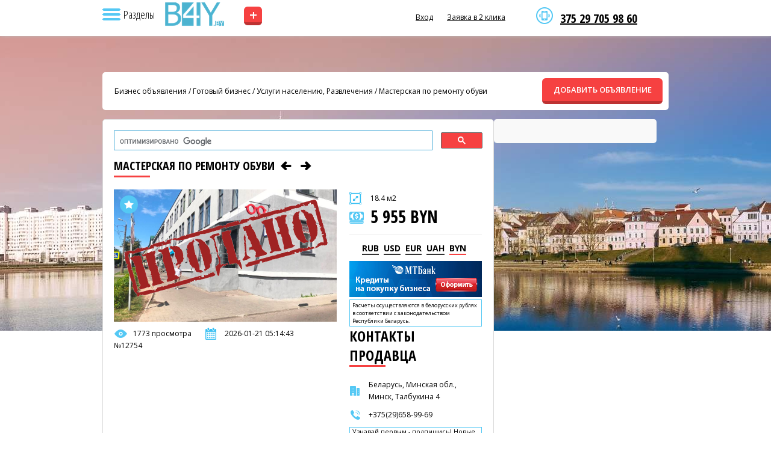

--- FILE ---
content_type: text/html; charset=UTF-8
request_url: https://b4y.by/product/12754
body_size: 8037
content:
<!DOCTYPE html>
<html lang="ru" class="h-full">
<head>
    <meta charset="utf-8">

    
            <meta name="viewport" content="width=device-width, initial-scale=1">
    
    <title>Мастерская по ремонту обуви на продажу - b4y.by</title>
    <meta name="description" content="Работаем с 1993 года. Остается работник.">
    <meta name="csrf-token" content="Jk6MhkSq5gx1x4HMUKf2gcSovTMRZ1snZtz8LRkf">
    <meta property="og:title" content="Мастерская по ремонту обуви на продажу - b4y.by">
    <meta property="og:description" content="Работаем с 1993 года. Остается работник.">
    <meta property="og:image" content="https://b4y.by/storage/ads/07/10/2021/I9Bl5qbzBrj2QZzg27cbxezXv.jpg">
    <meta property="og:url" content="https://b4y.by/product/12754">
    <meta property="og:type" content="website">
    <meta property="og:site_name" content="Купить бизнес в Минске, Бресте, Гродно, Витебске, Могилеве, Гомеле. | Продажа и покупка готового бизнеса в Беларуси — B4Y.by">
    <link rel="canonical" href="https://b4y.by/product/12754">
    <link rel="apple-touch-icon" sizes="180x180" href="/apple-touch-icon.png">
    <link rel="icon" type="image/png" sizes="32x32" href="/favicon-32x32.png">
    <link rel="icon" type="image/png" sizes="16x16" href="/favicon-16x16.png">
    <link rel="shortcut icon" href="/favicon.ico?ver=1.0">
    <link rel="manifest" href="/site.webmanifest">

            <link rel="preload" as="image" href="https://b4y.by/storage/settings/01K3CGAHPMK9HX72VJHRW0AKD1.jpg" fetchpriority="high">
                <link rel="preload" as="image" href="https://b4y.by/storage/settings/01K3BSMRQQZWZ88K7G267Y6D3C.png" fetchpriority="high">
                <link rel="preload" as="image" href="https://b4y.by/storage/settings/01K3BSMRQS5WD9JQWFGB4KHA25.png" fetchpriority="high">
    
    <script type="application/ld+json">
    {
      "@context": "https://schema.org",
      "@type": "Organization",
      "name": "Купить бизнес в Минске, Бресте, Гродно, Витебске, Могилеве, Гомеле. | Продажа и покупка готового бизнеса в Беларуси — B4Y.by",
      "url": "https://b4y.by",
      "logo": "https://b4y.by/storage/settings/01K3BSMRQQZWZ88K7G267Y6D3C.png",
      "image": "https://b4y.by/storage/settings/01K3CGAHPMK9HX72VJHRW0AKD1.jpg",
      "aggregateRating": {
        "@type": "AggregateRating",
        "ratingValue": "5",
        "bestRating": "5",
        "reviewCount": "99"
      }
    }
    </script>

            <script type="application/ld+json">
        {
          "@context": "https://schema.org",
          "@type": "BreadcrumbList",
          "itemListElement": [
                          {
                "@type": "ListItem",
                "position": 1,
                "name": "Готовый бизнес",
                "item": "https://b4y.by/catalog/business-for-sale"
              },                          {
                "@type": "ListItem",
                "position": 2,
                "name": "Франчайзинг",
                "item": "https://b4y.by/catalog/franchising"
              },                          {
                "@type": "ListItem",
                "position": 3,
                "name": "Инвестиции",
                "item": "https://b4y.by/catalog/investment"
              },                          {
                "@type": "ListItem",
                "position": 4,
                "name": "Недвижимость Беларуси",
                "item": "https://b4y.by/catalog/real-estate"
              },                          {
                "@type": "ListItem",
                "position": 5,
                "name": "B2b - Товары, оборудование",
                "item": "https://b4y.by/catalog/oborudovanie_dlya_biznesa"
              },                          {
                "@type": "ListItem",
                "position": 6,
                "name": "B2b - Услуги",
                "item": "https://b4y.by/catalog/uslugi_dlya_biznesa"
              }                      ]
        }
        </script>
    
    
    <link rel="preload" as="style" href="https://b4y.by/build/assets/custom-CgCsvPJZ.css" /><link rel="modulepreload" as="script" href="https://b4y.by/build/assets/custom-Cj4dTT20.js" /><link rel="stylesheet" href="https://b4y.by/build/assets/custom-CgCsvPJZ.css" data-navigate-track="reload" /><script type="module" src="https://b4y.by/build/assets/custom-Cj4dTT20.js" data-navigate-track="reload"></script>
    
    </head>
<body class="by" style="background:#fff url(https://b4y.by/storage/settings/01K3CGAHPMK9HX72VJHRW0AKD1.jpg) no-repeat 50% 0">
    <header id="header">
      <div id="menutop">
        <div class="wrap">
          <nav>
            <div class="header__sub-top">
              <img src="/images/icon-nav.png" class="nav" alt="Навигация">
              <span class="nav__text">Разделы</span>
            </div>

            
            <div class="sub">
              <div class="contacts">
                <p><a href="viber://chat?number=%2B375297059860">375 29 705 98 60</a></p>
              </div>

              <span class="arrow"></span>
              <div class="sub__background"></div>

              <ul>
                                    <span class="homepage">
                        <li>
                            <a href="/" title="Главная страница">
                                Главная страница
                            </a>
                        </li>
                        <hr style="margin: 10px 25px; color: #eee;">
                    </span>
                                                                            <li>
                            <a href="https://b4y.by/catalog/business-for-sale" title="Готовый бизнес">
                                Готовый бизнес
                            </a>
                        </li>
                                            <li>
                            <a href="https://b4y.by/catalog/franchising" title="Франчайзинг">
                                Франчайзинг
                            </a>
                        </li>
                                            <li>
                            <a href="https://b4y.by/catalog/investment" title="Инвестиции">
                                Инвестиции
                            </a>
                        </li>
                                            <li>
                            <a href="https://b4y.by/catalog/real-estate" title="Недвижимость Беларуси">
                                Недвижимость Беларуси
                            </a>
                        </li>
                                            <li>
                            <a href="https://b4y.by/catalog/oborudovanie_dlya_biznesa" title="B2b - Товары, оборудование">
                                B2b - Товары, оборудование
                            </a>
                        </li>
                                            <li>
                            <a href="https://b4y.by/catalog/uslugi_dlya_biznesa" title="B2b - Услуги">
                                B2b - Услуги
                            </a>
                        </li>
                                                    <hr style="margin: 10px 25px; color: #eee;">
                
                                                            <li>
                            <a href="https://b4y.by/news" title="Новости и статьи">
                                Новости и статьи
                            </a>
                        </li>
                                            <li>
                            <a href="https://b4y.by/contacts" title="Контакты">
                                Контакты
                            </a>
                        </li>
                                            <li>
                            <a href="https://b4y.by/favorites" title="Закладки">
                                Закладки
                            </a>
                        </li>
                                            <li>
                            <a href="https://b4y.by/polzovatelskoe-soglasenie" title="Публичный договор">
                                Публичный договор
                            </a>
                        </li>
                                                  </ul>
            </div>
          </nav>

                      <a href="/" title="Купить бизнес в Минске, Бресте, Гродно, Витебске, Могилеве, Гомеле. | Продажа и покупка готового бизнеса в Беларуси — B4Y.by" class="logo logo-h"></a>
                      <a href="/add" class="add-ad">+</a>

          <div class="right">
            <div class="contacts">
              <p><a href="viber://chat?number=%2B375297059860">375 29 705 98 60</a></p>
            </div>

            <span class="informer usd"></span>
            <span class="informer eur"></span>
            <span class="informer rur"></span>

                            <a href="#" data-modal="auth">Вход</a>
                <!-- <a href="#" data-modal="reg">Регистрация</a> -->
                <a href="#" data-modal="callme">Заявка в 2 клика</a>
            
            <div class="clr"></div>
          </div>

          <div class="clr"></div>
        </div>
      </div>

          </header>

    <section class="conteiner">
        <div class="wrap">
    <div id="breadcrumbs">
        <div>
            <a href="/">Бизнес объявления</a>
                                                / <a href="https://b4y.by/catalog/business-for-sale">Готовый бизнес</a>
                                / <a href="https://b4y.by/catalog/prodaja_masterskih">Услуги населению, Развлечения</a>
                        / <a href="https://b4y.by/product/12754">Мастерская по ремонту обуви</a>
        </div>
        <a href="https://b4y.by/add" class="add btn">ДОБАВИТЬ ОБЪЯВЛЕНИЕ</a>
    </div>

    <section id="product" itemscope itemtype="https://schema.org/Product">
        <div class="lside">
            <gcse:searchbox-only></gcse:searchbox-only>

            <h2 class="small" itemprop="name">
                Мастерская по ремонту обуви

                
                                    <a href="https://b4y.by/product/13710" aria-label="Предыдущее объявление" rel="prev">
                        <i class="icon-left"></i>
                    </a>
                
                                    <a href="https://b4y.by/product/12695" aria-label="Следующее объявление" rel="next">
                        <i class="icon-right"></i>
                    </a>
                            </h2>

            <div class="imgs">
                <a data-id="12754" title="Добавить в избранное" class="wishlist wadd"></a>

                <div class="pic">
                                            <img src="https://b4y.by/storage/ads/07/10/2021/I9Bl5qbzBrj2QZzg27cbxezXv.jpg" width="370" alt="Мастерская по ремонту обуви" itemprop="image" style="height: 100%; object-fit: cover;">
                    
                                            <div style="position: absolute; top: 10px; right: 10px;">
                            <img src="/images/prodano.png">
                        </div>
                                    </div>

                
                <noindex>
                    <div class="line view">1773 просмотра</div>
                    <div class="line date">2026-01-21 05:14:43</div>
                    <div class="line num">№12754</div>
                </noindex>

                <div class="clr"></div>
            </div>

            <div class="desc">
                <div class="square">18.4 м2</div>

                <div itemprop="offers" itemscope itemtype="https://schema.org/Offer">
                                        <div class="price">5 955 BYN</div>

                    <div id="currency-switcher" class="currency">
                                                    <span data-value="0.036924" class="none">RUB</span>
                                                    <span data-value="2.977400" class="none">USD</span>
                                                    <span data-value="3.466300" class="none">EUR</span>
                                                    <span data-value="0.071530" class="none">UAH</span>
                                                    <span data-value="1.000000" class=" current">BYN</span>
                                            </div>
                    <input type="hidden" id="b-price" value="5955" itemprop="price">
                    <input type="hidden" id="b0currency" value="BYN" itemprop="priceCurrency">

                    <link itemprop="availability" href="https://schema.org/InStock">

                    <div itemprop="hasMerchantReturnPolicy" itemscope itemtype="https://schema.org/MerchantReturnPolicy">
                        <meta itemprop="returnPolicyCategory" content="https://schema.org/MerchantReturnNotPermitted">
                    </div>

                    <div itemprop="shippingDetails" itemscope itemtype="https://schema.org/OfferShippingDetails">
                        <meta itemprop="shippingRate" content="0.00">
                        <link itemprop="shippingDestination" href="https://schema.org/NoDelivery">
                    </div>
                </div>

                <noindex>
                    <a href="https://www.mtbank.by/smallbusiness/lending?utm_source=b4y&amp;&amp;utm_medium=banner&amp;&amp;utm_campaign=Kredity_b4y"><img src="/images/credit.jpg"></a>
                    <div class="note-table">Расчеты осуществляются в белорусских рублях в соответствии с законодательством Республики Беларусь.</div>
                </noindex>

                
                <h2>контакты продавца</h2>

                <noindex>
                    <div class="line city">
                        Беларусь, Минская обл., Минск, Талбухина 4
                    </div>
                </noindex>

                                    <span style="display:none;">
                        <div class="line user">info@fra-mil.by</div>
                    </span>
                
                                    <div class="line phone">+375(29)658-99-69</div>
                
                <noindex>
                    <div class="note-table"><h3>Узнавай первым - подпишись! Новые объекты готового бизнеса в <a href="//t.me/s/biz4y_com" target="_blank">Telegram канале</a></h3></div><br>

                    <div class="note-table">Пожалуйста, скажите что Вы нашли это объявление на сайте b4y.by</div><br>

                   Поделитесь, возможно, вашим друзьям будет интересно:

                                        <div class="ya-share2" data-curtain data-size="s" data-services="vkontakte,odnoklassniki,telegram,twitter,viber,whatsapp,moimir"></div>
                </noindex><br>

                <a href="//www.instagram.com/biz4y.com_prodazha_biznesa/"><img src="/images/insta.png"></a>
            </div>

            <div class="clr"></div>

            <div class="text" itemprop="description">
                <p><span style="font-size:14px;"><strong>Продам мастерскую по ремонту обуви на ул. Талбухина 4.</strong></span></p>
<p><span style="font-size:14px;">Площадь помещения 18.4 м2. Работаем с 1993 года.</span></p>
<p><span style="font-size:14px;"><strong>Перечень оборудования в собственности:</strong><br />
1. Гардеробный шкаф - 1 шт.<br />
2. Прилавок - 1 шт.<br />
3. Верстак обувщика с тумбой - 2 шт.<br />
4. Стул обувщика - 3 шт.<br />
5. Тележка для обуви - 2 шт.<br />
6. Машина зачистная МШКО - 1шт.<br />
7. Машина швейная &quot;Минерва&quot; - 1шт.<br />
8. Кресло - 2 шт.<br />
9. Стеллаж металлический - 2 шт.<br />
10. Шкаф металлический - 1 шт.</span></p>
<p><span style="font-size:14px;">Подробнее по телефону или при встрече.</span></p>
            </div>

            
            <br><div class="note-table">
                <noindex>
                    <h2>Хотите купить бизнес, но не знаете какой? Закажите услугу брокера <a href="#" data-modal="callme">бесплатно</a></h2>
                </noindex>
            </div>
        </div>

        <div class="rside">
            <script>window.yaContextCb=window.yaContextCb||[]</script>
<script src="https://yandex.ru/ads/system/context.js" async></script>
<script>
    window.yaContextCb.push(()=>{
        Ya.Context.AdvManager.render({
            renderTo: 'yandex_rtb_R-A-1274252-2',
            blockId: 'R-A-1274252-2'
        })
    })
</script>
<div id="yandex_rtb_R-A-1274252-2"></div>
                        </div>
        <div class="clr"></div>
    </section>

                        <section>
                <h2>Похожие объявления <a href="/catalog/prodaja_masterskih/" class="all">все объявления данного раздела</a></h2>
                <div class="catalog">
                                            <div class="item premium">
    
            <a data-id="24153" title="Добавить в избранное" class="wishlist wadd"></a>
    
    <div class="img slider" data-id="24153">
        <a href="https://b4y.by/product/24153" class="slider-link">
            <div class="slides">
                                    <img src="https://b4y.by/storage/ads/28/11/2025/01KB5A79WYBXQJWFW794K9AYCS.jpg" loading="lazy" alt="Компьютерный клуб «Колизеум»">
                                    <img src="https://b4y.by/storage/ads/28/11/2025/01KB5A79X0JJF0HQEGY5XJY3BD.JPG" loading="lazy" alt="Компьютерный клуб «Колизеум»">
                                    <img src="https://b4y.by/storage/ads/28/11/2025/01KB5A79X142R3J0T60SXTNDTF.JPG" loading="lazy" alt="Компьютерный клуб «Колизеум»">
                                    <img src="https://b4y.by/storage/ads/28/11/2025/01KB5A79X2222JSYGN3V069GPV.JPG" loading="lazy" alt="Компьютерный клуб «Колизеум»">
                                    <img src="https://b4y.by/storage/ads/28/11/2025/01KB5A79X2222JSYGN3V069GPW.JPG" loading="lazy" alt="Компьютерный клуб «Колизеум»">
                                    <img src="https://b4y.by/storage/ads/28/11/2025/01KB5A79X3W7DZB9SPZN3GB631.JPG" loading="lazy" alt="Компьютерный клуб «Колизеум»">
                                    <img src="https://b4y.by/storage/ads/28/11/2025/01KB5A79X73K7E1AJZG64N9M7F.JPG" loading="lazy" alt="Компьютерный клуб «Колизеум»">
                            </div>
        </a>

                    <button class="prev">&#10094;</button>
            <button class="next">&#10095;</button>
            <div class="dots"></div>
            </div>

    
    <div class="desc">
        <div class="loc">
            <a href="https://b4y.by/product/24153">
                Компьютерный клуб «Колизеум»
            </a>
        </div>

        <div class="line city">
            <i class="icon-home-outline"></i>
            Беларусь, Минская обл., Минск, Ульяновская, 31А
        </div>

        <div class="m">157 м2</div>

        <div class="price">595 480 BYN</div>
    </div>
</div>
                                            <div class="item premium">
    
            <a data-id="22315" title="Добавить в избранное" class="wishlist wadd"></a>
    
    <div class="img slider" data-id="22315">
        <a href="https://b4y.by/product/22315" class="slider-link">
            <div class="slides">
                                    <img src="https://b4y.by/storage/ads/06/05/2025/9YrU0Ex1vQjzOHOvxzduDmmjo.jpg" loading="lazy" alt="Детское игровое пространство &quot;GoKids&quot;">
                                    <img src="https://b4y.by/storage/ads/06/05/2025/RaDZUuKQSNg0Klk6q6rvZWzLh.jpeg" loading="lazy" alt="Детское игровое пространство &quot;GoKids&quot;">
                                    <img src="https://b4y.by/storage/ads/06/05/2025/d7cfmNQy8mXNUbiMGXHRxNz15.JPG" loading="lazy" alt="Детское игровое пространство &quot;GoKids&quot;">
                                    <img src="https://b4y.by/storage/ads/06/05/2025/70qCcHbz1DpSjZY1cLiYfgJpQ.jpeg" loading="lazy" alt="Детское игровое пространство &quot;GoKids&quot;">
                                    <img src="https://b4y.by/storage/ads/06/05/2025/3AhP9QKOTtvBiLD9lUmZhNqsf.jpeg" loading="lazy" alt="Детское игровое пространство &quot;GoKids&quot;">
                                    <img src="https://b4y.by/storage/ads/06/05/2025/fVF7jJ2k68F0wxyaV0XCGFYyz.jpeg" loading="lazy" alt="Детское игровое пространство &quot;GoKids&quot;">
                                    <img src="https://b4y.by/storage/ads/06/05/2025/vBLxASv02ZK17eETpcaLEfNMP.jpeg" loading="lazy" alt="Детское игровое пространство &quot;GoKids&quot;">
                                    <img src="https://b4y.by/storage/ads/06/05/2025/FrblSFVl3CUmMpUTLl5JnXIkt.jpeg" loading="lazy" alt="Детское игровое пространство &quot;GoKids&quot;">
                                    <img src="https://b4y.by/storage/ads/06/05/2025/ihtNPwl5oBpqv5Y4hqYj83Fn8.jpeg" loading="lazy" alt="Детское игровое пространство &quot;GoKids&quot;">
                                    <img src="https://b4y.by/storage/ads/06/05/2025/zNbiVigPD0J4jSWvxgvAex8TK.jpeg" loading="lazy" alt="Детское игровое пространство &quot;GoKids&quot;">
                                    <img src="https://b4y.by/storage/ads/06/05/2025/Dqx9EjGlApI49kTUeB6JNx2J9.jpg" loading="lazy" alt="Детское игровое пространство &quot;GoKids&quot;">
                                    <img src="https://b4y.by/storage/ads/06/05/2025/NAr3MtytwzQfZeAyjo8Mi5e4C.jpeg" loading="lazy" alt="Детское игровое пространство &quot;GoKids&quot;">
                                    <img src="https://b4y.by/storage/ads/06/05/2025/5jkKrAsR0LlMBeZRcBSbYcJo4.jpeg" loading="lazy" alt="Детское игровое пространство &quot;GoKids&quot;">
                                    <img src="https://b4y.by/storage/ads/06/05/2025/RKShD6r0BFDImbVDzvEZfyGwE.jpeg" loading="lazy" alt="Детское игровое пространство &quot;GoKids&quot;">
                            </div>
        </a>

                    <button class="prev">&#10094;</button>
            <button class="next">&#10095;</button>
            <div class="dots"></div>
            </div>

    
    <div class="desc">
        <div class="loc">
            <a href="https://b4y.by/product/22315">
                Детское игровое пространство &quot;GoKids&quot;
            </a>
        </div>

        <div class="line city">
            <i class="icon-home-outline"></i>
            Беларусь, Минская обл., Минск
        </div>

        <div class="m">0.00 м2</div>

        <div class="price">235 215 BYN</div>
    </div>
</div>
                                            <div class="item last">
    
            <a data-id="12695" title="Добавить в избранное" class="wishlist wadd"></a>
    
    <div class="img slider" data-id="12695">
        <a href="https://b4y.by/product/12695" class="slider-link">
            <div class="slides">
                                    <img src="https://b4y.by/storage/ads/18/03/2022/9GYLAzEuuemoje9NcI9O0apVW.jpg" loading="lazy" alt="Сеть салонов полиграфии и ремонта телефонов">
                            </div>
        </a>

            </div>

    
    <div class="desc">
        <div class="loc">
            <a href="https://b4y.by/product/12695">
                Сеть салонов полиграфии и ремонта телефонов
            </a>
        </div>

        <div class="line city">
            <i class="icon-home-outline"></i>
            Беларусь, Могилевская обл., Могилев
        </div>

        <div class="m">0.00 м2</div>

        <div class="price">415 956 BYN</div>
    </div>
</div>
                                    </div>
            </section><br><br>
                <div class="clr"></div>
</div>
    </section>

    <footer id="footer">
        <div class="wrap">
            <a href="https://b4y.by" title="Купить бизнес в Минске, Бресте, Гродно, Витебске, Могилеве, Гомеле. | Продажа и покупка готового бизнеса в Беларуси — B4Y.by" class="logo" style="background-image:url(https://b4y.by/storage/settings/01K3BSMRQS5WD9JQWFGB4KHA25.png)"></a>

                            <ul>
                                            <li>
                            <a href="https://b4y.by/news" title="Новости и статьи">
                                Новости и статьи
                            </a>
                        </li>
                                            <li>
                            <a href="https://b4y.by/contacts" title="Контакты">
                                Контакты
                            </a>
                        </li>
                                            <li>
                            <a href="https://b4y.by/favorites" title="Закладки">
                                Закладки
                            </a>
                        </li>
                                            <li>
                            <a href="https://b4y.by/polzovatelskoe-soglasenie" title="Публичный договор">
                                Публичный договор
                            </a>
                        </li>
                                    </ul>
            
                            <ul class="cat">
                                            <li>
                            <a href="https://b4y.by/catalog/business-for-sale" title="Готовый бизнес">
                                Готовый бизнес
                            </a>
                        </li>
                                            <li>
                            <a href="https://b4y.by/catalog/franchising" title="Франчайзинг">
                                Франчайзинг
                            </a>
                        </li>
                                            <li>
                            <a href="https://b4y.by/catalog/investment" title="Инвестиции">
                                Инвестиции
                            </a>
                        </li>
                                            <li>
                            <a href="https://b4y.by/catalog/real-estate" title="Недвижимость Беларуси">
                                Недвижимость Беларуси
                            </a>
                        </li>
                                            <li>
                            <a href="https://b4y.by/catalog/oborudovanie_dlya_biznesa" title="B2b - Товары, оборудование">
                                B2b - Товары, оборудование
                            </a>
                        </li>
                                            <li>
                            <a href="https://b4y.by/catalog/uslugi_dlya_biznesa" title="B2b - Услуги">
                                B2b - Услуги
                            </a>
                        </li>
                                    </ul>
            
            <div class="contacts">
                <p>375 29 705 98 60</p>
                <u data-modal="callme">Бесплатная консультация</u>
            </div>

            <div class="copyright">
                ©2005 - 2026 b4y.by. SCHOSᶳHIRO LLC INC MEDIA. Права защищены. Материалы сайта охраняются законом об авторском праве. При использовании материалов сайта b4y.by поисковая ссылка ОБЯЗАТЕЛЬНА! Сайт может содержать контент, не предназначенный для лиц младше 18 лет.
            </div>

            <div class="clr"></div>
        </div>
    </footer>
    <div id="fade"></div>

    <div class="modal" id="callme">
    <span class="close"></span>
    <div class="inner">
        <p class="title">Заявка в 2 клика</p>
        <p class="desc"></p>
        <div class="form">
            <form action="#" method="post" id="callmeForm">
                <input type="hidden" name="_token" value="Jk6MhkSq5gx1x4HMUKf2gcSovTMRZ1snZtz8LRkf" autocomplete="off">                <input type="hidden" name="form_type" value="quick">
                <div class="field"><input type="text" name="name" id="cUser" class="inp" placeholder="ФИО" required></div>
                <div class="field"><input type="text" name="phone" id="cPhone" class="inp phone" placeholder="Телефон" required></div>
                <div class="clr"></div>
                <input type="hidden" name="captcha_token" id="captcha_quick_lead">


    
            <div style="margin-top:10px;margin-bottom:10px;height:100px;min-width:200px;max-width:300px;"
             class="smart-captcha"
             data-sitekey="ysc1_WMYdRONteVf4ZLxiZcGsOD6K5JbSX2kV8bVzJkd4ef893e3d"
             data-callback="smartCaptchaCallback"></div>

                                                <div class="btns"><button type="submit" class="btn">Отправить</button></div>
                <div class="form-status result"></div>
            </form>
        </div>
    </div>
</div>
    <div class="modal" id="auth" style="display: none;">
    <span class="close"></span>
    <div class="inner">
        <h3>УЖЕ ЗАРЕГИСТРИРОВАНЫ?</h3>
        <p class="desc">Войти по имени или e-mail</p>

        <div class="form">
            <form method="POST" action="https://b4y.by/login" id="authForm" name="authForm">
                <input type="hidden" name="_token" value="Jk6MhkSq5gx1x4HMUKf2gcSovTMRZ1snZtz8LRkf">

                <div class="field">
                    <input type="text" name="login" id="authLogin" class="inp" placeholder="Имя или e-mail" required>
                </div>

                <div class="field">
                    <input type="password" name="password" id="authPassword" class="inp" placeholder="Пароль" required>
                </div>

                <div class="clr"></div>

                <div class="btns">
                    <a href="https://b4y.by/forgot-password">Забыли пароль?</a>
                </div>

                <div class="btns">
                    <button type="submit" class="btn">Войти</button>
                </div>
            </form>

            <div class="form-status result error error-box" style="display: none;"></div>
            <div class="form-status result succes success-box" style="display: none;"></div>
        </div>
    </div>
</div>
    

    
    
                                        <!-- Google tag (gtag.js) -->
<script async src="https://www.googletagmanager.com/gtag/js?id=AW-1010139670"></script> 
<script> 
  window.dataLayer = window.dataLayer || []; function gtag(){dataLayer.push(arguments);} gtag('js', new Date()); gtag('config', 'AW-1010139670');
</script>  
                                                <!-- Yandex.Metrika counter -->
<script type="text/javascript">
(function (d, w, c) {
    (w[c] = w[c] || []).push(function() {
        try {
            w.yaCounter28032156 = new Ya.Metrika({
                id:28032156,
                clickmap:true,
                trackLinks:true,
                accurateTrackBounce:true,
                webvisor:true
            });
        } catch(e) { }
    });
    
    var n = d.getElementsByTagName("script")[0],
    s = d.createElement("script"),
    f = function () { n.parentNode.insertBefore(s, n); };
    s.type = "text/javascript";
    s.async = true;
    s.src = "https://mc.yandex.ru/metrika/watch.js";
    
    if (w.opera == "[object Opera]") {
        d.addEventListener("DOMContentLoaded", f, false);
    } else { f(); }
})(document, window, "yandex_metrika_callbacks");
</script>
<noscript><div><img src="https://mc.yandex.ru/watch/28032156" style="position:absolute; left:-9999px;" alt="" /></div></noscript>
<!-- /Yandex.Metrika counter -->
                                                <script>
 (function(i,s,o,g,r,a,m){i['GoogleAnalyticsObject']=r;i[r]=i[r]||function(){
     (i[r].q=i[r].q||[]).push(arguments)},i[r].l=1*new Date();a=s.createElement(o),
     m=s.getElementsByTagName(o)[0];a.async=1;a.src=g;m.parentNode.insertBefore(a,m)
 })(window,document,'script','//www.google-analytics.com/analytics.js','ga');

 ga('create', 'UA-62974840-1', 'auto');
 ga('require', 'displayfeatures');
 ga('send', 'pageview');
</script>
                                                 <!-- BEGIN JIVOSITE CODE {literal} -->
 <script type='text/javascript'>
     (function(){ var widget_id = 'Z3ksviJO70';
         var s = document.createElement('script'); s.type = 'text/javascript'; s.async = true; s.src = '//code.jivosite.com/script/widget/'+widget_id; var ss = document.getElementsByTagName('script')[0]; ss.parentNode.insertBefore(s, ss);})();</script>
 <!-- {/literal} END JIVOSITE CODE -->
                                                <!-- Google Search -->
<script>
    (function() {
        var cx = '017637819124616512454:lkezbt0chs8';
        var gcse = document.createElement('script');
        gcse.type = 'text/javascript';
        gcse.async = true;
        gcse.src = 'https://cse.google.com/cse.js?cx=' + cx;
        var s = document.getElementsByTagName('script')[0];
        s.parentNode.insertBefore(gcse, s);
    })();
</script>
                        
                            <script src="https://yastatic.net/share2/share.js"></script>
                                    <script src="https://smartcaptcha.yandexcloud.net/captcha.js" defer></script>
                <script>
                    function smartCaptchaCallback(token) {
                        document.getElementById('captcha_quick_lead').value = token;
                    }
                </script>
            </body>
</html>
